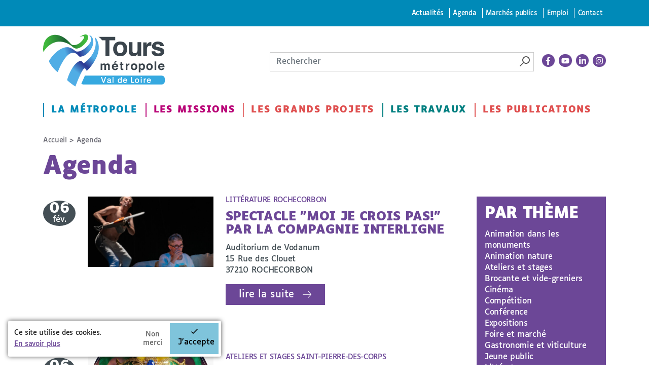

--- FILE ---
content_type: text/html
request_url: https://www.tours-metropole.fr/agenda/agenda/agenda/agenda/au-bout-du-conte-les-3-cheveux-dor-du-diable?page=2
body_size: 125
content:
<html lang="en"><head></head><body><script>window.location.href='/redirect_2B2KIW6NTCXS5CXUY4CVGW7XKQWW5ULTDHDASVDFA2MKZWY4FYAQ====/agenda/agenda/agenda/agenda/au-bout-du-conte-les-3-cheveux-dor-du-diable?page=2';</script><noscript>This website requires JS enabled and cookies</noscript></body></html>